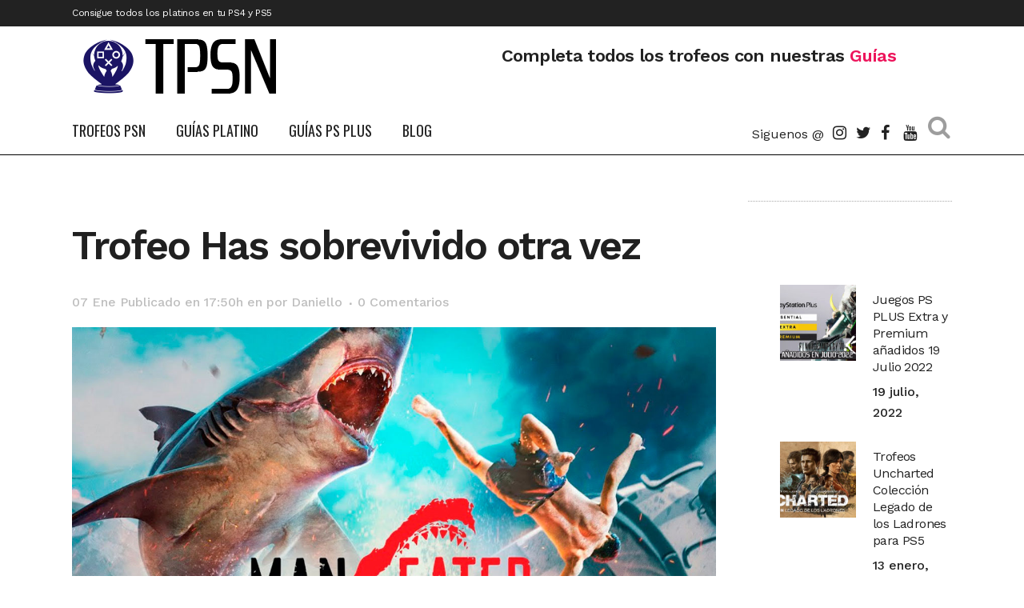

--- FILE ---
content_type: text/html; charset=UTF-8
request_url: https://trofeospsn.com/guia-platino/maneater/has-sobrevivido-otra-vez/
body_size: 14874
content:
<!DOCTYPE html><html lang="es"><head><meta charset="UTF-8" /><meta name="viewport" content="width=device-width,initial-scale=1,user-scalable=no"><script src="/cdn-cgi/scripts/7d0fa10a/cloudflare-static/rocket-loader.min.js" data-cf-settings="3f2dcaf9a0a5df164425cf94-|49"></script><link rel="stylesheet" media="print" onload="this.onload=null;this.media='all';" id="ao_optimized_gfonts" href="https://fonts.googleapis.com/css?family=Raleway%3A100%2C200%2C300%2C400%2C500%2C600%2C700%2C800%2C900%2C100italic%2C300italic%2C400italic%2C700italic%7COswald%3A100%2C200%2C300%2C400%2C500%2C600%2C700%2C800%2C900%2C100italic%2C300italic%2C400italic%2C700italic%7CWork+Sans%3A100%2C200%2C300%2C400%2C500%2C600%2C700%2C800%2C900%2C100italic%2C300italic%2C400italic%2C700italic%7CVollkorn%3A100%2C200%2C300%2C400%2C500%2C600%2C700%2C800%2C900%2C100italic%2C300italic%2C400italic%2C700italic&amp;display=swap"><link rel="profile" href="https://gmpg.org/xfn/11" /><link rel="pingback" href="https://trofeospsn.com/xmlrpc.php" /><meta name='robots' content='index, follow, max-image-preview:large, max-snippet:-1, max-video-preview:-1' /><style>img:is([sizes="auto" i],[sizes^="auto," i]){contain-intrinsic-size:3000px 1500px}</style><!-- This site is optimized with the Yoast SEO plugin v24.6 - https://yoast.com/wordpress/plugins/seo/ --><link media="all" href='//trofeospsn.com/wp-content/cache/wpfc-minified/8ab4ugne/f91v7.css' rel="stylesheet"><title>🥇 Trofeo Plata Has sobrevivido otra vez de Maneater - Trofeos PSN</title><meta name="description" content="✅ Guia para Completar el trofeo Has sobrevivido otra vez para conseguir el Platino de Maneater" /><link rel="canonical" href="https://trofeospsn.com/guia-platino/maneater/has-sobrevivido-otra-vez/" /><meta property="og:locale" content="es_ES" /><meta property="og:type" content="article" /><meta property="og:title" content="🥇 Trofeo Plata Has sobrevivido otra vez de Maneater - Trofeos PSN" /><meta property="og:description" content="✅ Guia para Completar el trofeo Has sobrevivido otra vez para conseguir el Platino de Maneater" /><meta property="og:url" content="https://trofeospsn.com/guia-platino/maneater/has-sobrevivido-otra-vez/" /><meta property="og:site_name" content="Trofeos PSN" /><meta property="article:publisher" content="https://www.facebook.com/trofeospsn/" /><meta property="article:modified_time" content="2021-01-10T10:50:56+00:00" /><meta property="og:image" content="https://trofeospsn.com/wp-content/uploads/2020/04/logo-largo-web.png" /><meta property="og:image:width" content="222" /><meta property="og:image:height" content="80" /><meta property="og:image:type" content="image/png" /><meta name="twitter:card" content="summary_large_image" /><meta name="twitter:site" content="@trofeospsn" /> <script type="application/ld+json" class="yoast-schema-graph">{"@context":"https://schema.org","@graph":[{"@type":"WebPage","@id":"https://trofeospsn.com/guia-platino/maneater/has-sobrevivido-otra-vez/","url":"https://trofeospsn.com/guia-platino/maneater/has-sobrevivido-otra-vez/","name":"🥇 Trofeo Plata Has sobrevivido otra vez de Maneater - Trofeos PSN","isPartOf":{"@id":"https://trofeospsn.com/#website"},"datePublished":"2021-01-07T16:50:19+00:00","dateModified":"2021-01-10T10:50:56+00:00","description":"✅ Guia para Completar el trofeo Has sobrevivido otra vez para conseguir el Platino de Maneater","breadcrumb":{"@id":"https://trofeospsn.com/guia-platino/maneater/has-sobrevivido-otra-vez/#breadcrumb"},"inLanguage":"es","potentialAction":[{"@type":"ReadAction","target":["https://trofeospsn.com/guia-platino/maneater/has-sobrevivido-otra-vez/"]}]},{"@type":"BreadcrumbList","@id":"https://trofeospsn.com/guia-platino/maneater/has-sobrevivido-otra-vez/#breadcrumb","itemListElement":[{"@type":"ListItem","position":1,"name":"Trofeos PSN","item":"https://trofeospsn.com/"},{"@type":"ListItem","position":2,"name":"Maneater","item":"https://trofeospsn.com/guia-platino/maneater/"},{"@type":"ListItem","position":3,"name":"Has sobrevivido otra vez"}]},{"@type":"WebSite","@id":"https://trofeospsn.com/#website","url":"https://trofeospsn.com/","name":"Trofeos PSN","description":"Trofeos PSN","publisher":{"@id":"https://trofeospsn.com/#organization"},"potentialAction":[{"@type":"SearchAction","target":{"@type":"EntryPoint","urlTemplate":"https://trofeospsn.com/?s={search_term_string}"},"query-input":{"@type":"PropertyValueSpecification","valueRequired":true,"valueName":"search_term_string"}}],"inLanguage":"es"},{"@type":"Organization","@id":"https://trofeospsn.com/#organization","name":"Trofeos PSN","url":"https://trofeospsn.com/","logo":{"@type":"ImageObject","inLanguage":"es","@id":"https://trofeospsn.com/#/schema/logo/image/","url":"https://trofeospsn.com/wp-content/uploads/2020/04/Logo_psn_trofeos.png","contentUrl":"https://trofeospsn.com/wp-content/uploads/2020/04/Logo_psn_trofeos.png","width":564,"height":590,"caption":"Trofeos PSN"},"image":{"@id":"https://trofeospsn.com/#/schema/logo/image/"},"sameAs":["https://www.facebook.com/trofeospsn/","https://x.com/trofeospsn","https://www.instagram.com/trofeospsn/","https://www.youtube.com/channel/UCLxm4rIgp9YErGsxkFZcWoQ/"]}]}</script> <!-- / Yoast SEO plugin. --><link rel="alternate" type="application/rss+xml" title="Trofeos PSN &raquo; Feed" href="https://trofeospsn.com/feed/" /><link rel="alternate" type="application/rss+xml" title="Trofeos PSN &raquo; Feed de los comentarios" href="https://trofeospsn.com/comments/feed/" /><link rel="alternate" type="application/rss+xml" title="Trofeos PSN &raquo; Comentario Has sobrevivido otra vez del feed" href="https://trofeospsn.com/guia-platino/maneater/has-sobrevivido-otra-vez/feed/" /><style id='classic-theme-styles-inline-css' type='text/css'>/*! This file is auto-generated */
.wp-block-button__link{color:#fff;background-color:#32373c;border-radius:9999px;box-shadow:none;text-decoration:none;padding:calc(.667em + 2px) calc(1.333em + 2px);font-size:1.125em}.wp-block-file__button{background:#32373c;color:#fff;text-decoration:none}</style><style id='global-styles-inline-css' type='text/css'>:root{--wp--preset--aspect-ratio--square:1;--wp--preset--aspect-ratio--4-3:4/3;--wp--preset--aspect-ratio--3-4:3/4;--wp--preset--aspect-ratio--3-2:3/2;--wp--preset--aspect-ratio--2-3:2/3;--wp--preset--aspect-ratio--16-9:16/9;--wp--preset--aspect-ratio--9-16:9/16;--wp--preset--color--black:#000;--wp--preset--color--cyan-bluish-gray:#abb8c3;--wp--preset--color--white:#fff;--wp--preset--color--pale-pink:#f78da7;--wp--preset--color--vivid-red:#cf2e2e;--wp--preset--color--luminous-vivid-orange:#ff6900;--wp--preset--color--luminous-vivid-amber:#fcb900;--wp--preset--color--light-green-cyan:#7bdcb5;--wp--preset--color--vivid-green-cyan:#00d084;--wp--preset--color--pale-cyan-blue:#8ed1fc;--wp--preset--color--vivid-cyan-blue:#0693e3;--wp--preset--color--vivid-purple:#9b51e0;--wp--preset--gradient--vivid-cyan-blue-to-vivid-purple:linear-gradient(135deg,rgba(6,147,227,1) 0%,#9b51e0 100%);--wp--preset--gradient--light-green-cyan-to-vivid-green-cyan:linear-gradient(135deg,#7adcb4 0%,#00d082 100%);--wp--preset--gradient--luminous-vivid-amber-to-luminous-vivid-orange:linear-gradient(135deg,rgba(252,185,0,1) 0%,rgba(255,105,0,1) 100%);--wp--preset--gradient--luminous-vivid-orange-to-vivid-red:linear-gradient(135deg,rgba(255,105,0,1) 0%,#cf2e2e 100%);--wp--preset--gradient--very-light-gray-to-cyan-bluish-gray:linear-gradient(135deg,#eee 0%,#a9b8c3 100%);--wp--preset--gradient--cool-to-warm-spectrum:linear-gradient(135deg,#4aeadc 0%,#9778d1 20%,#cf2aba 40%,#ee2c82 60%,#fb6962 80%,#fef84c 100%);--wp--preset--gradient--blush-light-purple:linear-gradient(135deg,#ffceec 0%,#9896f0 100%);--wp--preset--gradient--blush-bordeaux:linear-gradient(135deg,#fecda5 0%,#fe2d2d 50%,#6b003e 100%);--wp--preset--gradient--luminous-dusk:linear-gradient(135deg,#ffcb70 0%,#c751c0 50%,#4158d0 100%);--wp--preset--gradient--pale-ocean:linear-gradient(135deg,#fff5cb 0%,#b6e3d4 50%,#33a7b5 100%);--wp--preset--gradient--electric-grass:linear-gradient(135deg,#caf880 0%,#71ce7e 100%);--wp--preset--gradient--midnight:linear-gradient(135deg,#020381 0%,#2874fc 100%);--wp--preset--font-size--small:13px;--wp--preset--font-size--medium:20px;--wp--preset--font-size--large:36px;--wp--preset--font-size--x-large:42px;--wp--preset--spacing--20:.44rem;--wp--preset--spacing--30:.67rem;--wp--preset--spacing--40:1rem;--wp--preset--spacing--50:1.5rem;--wp--preset--spacing--60:2.25rem;--wp--preset--spacing--70:3.38rem;--wp--preset--spacing--80:5.06rem;--wp--preset--shadow--natural:6px 6px 9px rgba(0,0,0,.2);--wp--preset--shadow--deep:12px 12px 50px rgba(0,0,0,.4);--wp--preset--shadow--sharp:6px 6px 0px rgba(0,0,0,.2);--wp--preset--shadow--outlined:6px 6px 0px -3px rgba(255,255,255,1),6px 6px rgba(0,0,0,1);--wp--preset--shadow--crisp:6px 6px 0px rgba(0,0,0,1)}:where(.is-layout-flex){gap:.5em}:where(.is-layout-grid){gap:.5em}body .is-layout-flex{display:flex}.is-layout-flex{flex-wrap:wrap;align-items:center}.is-layout-flex>:is(*,div){margin:0}body .is-layout-grid{display:grid}.is-layout-grid>:is(*,div){margin:0}:where(.wp-block-columns.is-layout-flex){gap:2em}:where(.wp-block-columns.is-layout-grid){gap:2em}:where(.wp-block-post-template.is-layout-flex){gap:1.25em}:where(.wp-block-post-template.is-layout-grid){gap:1.25em}.has-black-color{color:var(--wp--preset--color--black) !important}.has-cyan-bluish-gray-color{color:var(--wp--preset--color--cyan-bluish-gray) !important}.has-white-color{color:var(--wp--preset--color--white) !important}.has-pale-pink-color{color:var(--wp--preset--color--pale-pink) !important}.has-vivid-red-color{color:var(--wp--preset--color--vivid-red) !important}.has-luminous-vivid-orange-color{color:var(--wp--preset--color--luminous-vivid-orange) !important}.has-luminous-vivid-amber-color{color:var(--wp--preset--color--luminous-vivid-amber) !important}.has-light-green-cyan-color{color:var(--wp--preset--color--light-green-cyan) !important}.has-vivid-green-cyan-color{color:var(--wp--preset--color--vivid-green-cyan) !important}.has-pale-cyan-blue-color{color:var(--wp--preset--color--pale-cyan-blue) !important}.has-vivid-cyan-blue-color{color:var(--wp--preset--color--vivid-cyan-blue) !important}.has-vivid-purple-color{color:var(--wp--preset--color--vivid-purple) !important}.has-black-background-color{background-color:var(--wp--preset--color--black) !important}.has-cyan-bluish-gray-background-color{background-color:var(--wp--preset--color--cyan-bluish-gray) !important}.has-white-background-color{background-color:var(--wp--preset--color--white) !important}.has-pale-pink-background-color{background-color:var(--wp--preset--color--pale-pink) !important}.has-vivid-red-background-color{background-color:var(--wp--preset--color--vivid-red) !important}.has-luminous-vivid-orange-background-color{background-color:var(--wp--preset--color--luminous-vivid-orange) !important}.has-luminous-vivid-amber-background-color{background-color:var(--wp--preset--color--luminous-vivid-amber) !important}.has-light-green-cyan-background-color{background-color:var(--wp--preset--color--light-green-cyan) !important}.has-vivid-green-cyan-background-color{background-color:var(--wp--preset--color--vivid-green-cyan) !important}.has-pale-cyan-blue-background-color{background-color:var(--wp--preset--color--pale-cyan-blue) !important}.has-vivid-cyan-blue-background-color{background-color:var(--wp--preset--color--vivid-cyan-blue) !important}.has-vivid-purple-background-color{background-color:var(--wp--preset--color--vivid-purple) !important}.has-black-border-color{border-color:var(--wp--preset--color--black) !important}.has-cyan-bluish-gray-border-color{border-color:var(--wp--preset--color--cyan-bluish-gray) !important}.has-white-border-color{border-color:var(--wp--preset--color--white) !important}.has-pale-pink-border-color{border-color:var(--wp--preset--color--pale-pink) !important}.has-vivid-red-border-color{border-color:var(--wp--preset--color--vivid-red) !important}.has-luminous-vivid-orange-border-color{border-color:var(--wp--preset--color--luminous-vivid-orange) !important}.has-luminous-vivid-amber-border-color{border-color:var(--wp--preset--color--luminous-vivid-amber) !important}.has-light-green-cyan-border-color{border-color:var(--wp--preset--color--light-green-cyan) !important}.has-vivid-green-cyan-border-color{border-color:var(--wp--preset--color--vivid-green-cyan) !important}.has-pale-cyan-blue-border-color{border-color:var(--wp--preset--color--pale-cyan-blue) !important}.has-vivid-cyan-blue-border-color{border-color:var(--wp--preset--color--vivid-cyan-blue) !important}.has-vivid-purple-border-color{border-color:var(--wp--preset--color--vivid-purple) !important}.has-vivid-cyan-blue-to-vivid-purple-gradient-background{background:var(--wp--preset--gradient--vivid-cyan-blue-to-vivid-purple) !important}.has-light-green-cyan-to-vivid-green-cyan-gradient-background{background:var(--wp--preset--gradient--light-green-cyan-to-vivid-green-cyan) !important}.has-luminous-vivid-amber-to-luminous-vivid-orange-gradient-background{background:var(--wp--preset--gradient--luminous-vivid-amber-to-luminous-vivid-orange) !important}.has-luminous-vivid-orange-to-vivid-red-gradient-background{background:var(--wp--preset--gradient--luminous-vivid-orange-to-vivid-red) !important}.has-very-light-gray-to-cyan-bluish-gray-gradient-background{background:var(--wp--preset--gradient--very-light-gray-to-cyan-bluish-gray) !important}.has-cool-to-warm-spectrum-gradient-background{background:var(--wp--preset--gradient--cool-to-warm-spectrum) !important}.has-blush-light-purple-gradient-background{background:var(--wp--preset--gradient--blush-light-purple) !important}.has-blush-bordeaux-gradient-background{background:var(--wp--preset--gradient--blush-bordeaux) !important}.has-luminous-dusk-gradient-background{background:var(--wp--preset--gradient--luminous-dusk) !important}.has-pale-ocean-gradient-background{background:var(--wp--preset--gradient--pale-ocean) !important}.has-electric-grass-gradient-background{background:var(--wp--preset--gradient--electric-grass) !important}.has-midnight-gradient-background{background:var(--wp--preset--gradient--midnight) !important}.has-small-font-size{font-size:var(--wp--preset--font-size--small) !important}.has-medium-font-size{font-size:var(--wp--preset--font-size--medium) !important}.has-large-font-size{font-size:var(--wp--preset--font-size--large) !important}.has-x-large-font-size{font-size:var(--wp--preset--font-size--x-large) !important}:where(.wp-block-post-template.is-layout-flex){gap:1.25em}:where(.wp-block-post-template.is-layout-grid){gap:1.25em}:where(.wp-block-columns.is-layout-flex){gap:2em}:where(.wp-block-columns.is-layout-grid){gap:2em}:root :where(.wp-block-pullquote){font-size:1.5em;line-height:1.6}</style><link rel='stylesheet' id='bridge-qode-dripicons-css' href='//trofeospsn.com/wp-content/cache/wpfc-minified/nm1w1ed/f91v7.css' type='text/css' media='all' /><style id='bridge-stylesheet-inline-css' type='text/css'>.postid-12522.disabled_footer_top .footer_top_holder,.postid-12522.disabled_footer_bottom .footer_bottom_holder{display:none}</style><style id='bridge-style-dynamic-responsive-inline-css' type='text/css'>.qode-news-holder .qode-post-info-date a,.qode-news-holder .qode-post-info-author,.qode-news-holder .qode-post-info-comments-holder a,.q_dropcap,.qode-slider1-owl .owl-dots .owl-dot .qode-slider1-pag-date,.qode-news-single-news-template .qode-comment-holder .qode-comment-text .qode-comment-date{font-family:'Vollkorn',serif}p{letter-spacing:-.6px}.q_dropcap.normal{font-weight:400;height:46px}.drop_down .second{box-shadow:0px 2px 6px rgba(0,0,0,.1)}body.archive .content .container .container_inner{padding-bottom:80px}.content_bottom .widget_text.widget.widget_custom_html .textwidget.custom-html-widget{text-align:center;padding:26px 0;border-top:1px solid #000}.qode-instagram-feed li{margin:0 !important;padding:0 !important}.wpb_widgetised_column .widget a,.wpb_widgetised_column .widget li,.wpb_widgetised_column a{font-weight:inherit}.qode_tweet_text{font-weight:500;letter-spacing:-.6px;line-height:21px;border-bottom:1px dotted #a9a9a9;padding-bottom:25px;padding-top:12px}.qode_twitter_widget li:last-child .qode_tweet_text{border-bottom:none;margin-bottom:-18px}.video-sidebar{margin-bottom:49px}.qode_tweet_text a{color:#582ff2 !important}.wpb_widgetised_column .widget>h5,aside .widget>h5{font-family:'Oswald',sans-serif;font-size:22px;line-height:22px;font-style:normal;font-weight:400;letter-spacing:0px;text-transform:uppercase}.footer_top .qode-news-layout1-widget .qode-layout1-item,.footer_top .qode-news-layout1-widget>h5{border-bottom:none}.footer_top .qode-news-layout1-widget>h5{padding-bottom:4px}.footer_top .qode-news-layout1-widget .qode-layout1-item{padding-top:17px !important;padding-bottom:19px !important}.footer_top .qode-news-holder .qode-post-info-date a i,.footer_top .qode-news-holder .qode-post-info-date a{color:#c6c6c6 !important}.footer_top h5{margin:0 0 27px}.footer_top .widget_nav_menu ul li{padding:3px 0 19px}.footer_top .comment-author-link{letter-spacing:-.6px}.wpb_widgetised_column.wpb_content_element .qode-instagram-feed li,aside .widget .qode-instagram-feed li{margin:0 0 6px !important;padding:0 3px !important}.wpb_widgetised_column.wpb_content_element .qode-instagram-feed,aside .widget .qode-instagram-feed{margin-left:-3px;margin-right:-3px}.latest-post-sidebar{margin-bottom:-25px}.latest-post-sidebar-2{margin-bottom:-16px}header:not(.centered_logo) .header_fixed_right_area{line-height:initial}.header_top .wpml-ls-legacy-dropdown li{width:auto !important}.header_top .wpml-ls-legacy-dropdown>ul>li>a{padding-right:0 !important}.header_top .wpml-ls-legacy-dropdown ul li a{font-size:11px !important;text-transform:uppercase;font-style:normal;font-weight:500;display:inline-block;background-color:transparent}.header_top .wpml-ls-legacy-dropdown ul li:hover a{color:#fff;background-color:transparent}.header_top .wpml-ls-legacy-dropdown>ul>li>a:after{right:-14px}.header_top .wpml-ls-legacy-dropdown ul ul{box-shadow:0px 2px 6px rgba(0,0,0,.1);background-color:#fff}.header_top .wpml-ls-legacy-dropdown ul ul li a span{color:#000 !important}@media only screen and (max-width:1750px){.qode-slider1-item .qode-blog-share{display:none}}@media only screen and (max-width:1440px) and (min-width:769px){h1,h1 a{font-size:50px;line-height:66px;letter-spacing:-2px}}@media only screen and (max-width:480px){.footer_top .column_inner>div{margin:0 0 0!important}}div.wpcf7 .ajax-loader{display:none}.header_inner_right .two_columns_form_without_space{max-width:330px}.drop_down .second .inner .widget{padding:0}.drop_down .wide .second ul li{padding:0}.drop_down .wide .second ul{padding:15px 0;margin:0 -15px}.drop_down .wide .second ul li{border:none}@media only screen and (min-width:1024px){.drop_down .wide .second ul li.qode-one-column-dropdown{width:950px}}@media only screen and (min-width:1200px){.drop_down .wide .second ul li.qode-one-column-dropdown{width:1100px}}@media only screen and (min-width:1500px){.qode_grid_1400 .drop_down .wide .second ul li.qode-one-column-dropdown{width:1400px}}.header_bottom_right_widget_holder{padding:0 0 0 17px}.drop_down .second .inner ul li.sub a i.q_menu_arrow{font-size:15px;color:#202020}li.narrow .second .inner ul{box-shadow:6px 10px 29px 0px rgba(0,0,0,.14)}.header_fixed_right_area>div{display:inline-block}.header_fixed_right_area>div:first-child{padding-right:70px}.category .blog_holder article .post_info{font-family:'Vollkorn',serif;color:#545454}.category .blog_holder article .post_info a{color:#545454}.category .blog_holder article .post_text h2 .date{display:none}.category .blog_holder article .post_info .dots{padding:0 10px}.main_menu>ul>li>.second>.inner{border-top:1px solid rgba(0,0,0,1)}header.sticky .header_bottom{border-bottom:1px solid rgba(0,0,0,1)}.drop_down .narrow .second .inner ul li a{padding-left:28px}li.narrow .second .inner ul{padding:14px 0}.drop_down .second .inner ul li ul{top:-14px}.header_top_bottom_holder .header_top .wpml-ls-legacy-dropdown{width:7.5em}.header_top_bottom_holder .header_top .header-widget.header-left-widget:first-child p{padding-left:0}.drop_down .wide .second ul{padding:30px 0}@media screen and (max-width:1000px){.header_bottom_right_widget_holder div.wpcf7{display:none}}@media screen and (max-width:1500px){.sticky nav.main_menu>ul>li>a{padding:0 14px}}@media screen and (max-width:1200px){.sticky .header_bottom_right_widget_holder div.wpcf7{display:none}}.drop_down .second .inner .qode-layout1-item .qode-post-info-date{margin-bottom:0}</style><style id='akismet-widget-style-inline-css' type='text/css'>.a-stats{--akismet-color-mid-green:#357b49;--akismet-color-white:#fff;--akismet-color-light-grey:#f6f7f7;max-width:350px;width:auto}.a-stats *{all:unset;box-sizing:border-box}.a-stats strong{font-weight:600}.a-stats a.a-stats__link,.a-stats a.a-stats__link:visited,.a-stats a.a-stats__link:active{background:var(--akismet-color-mid-green);border:none;box-shadow:none;border-radius:8px;color:var(--akismet-color-white);cursor:pointer;display:block;font-family:-apple-system,BlinkMacSystemFont,'Segoe UI','Roboto','Oxygen-Sans','Ubuntu','Cantarell','Helvetica Neue',sans-serif;font-weight:500;padding:12px;text-align:center;text-decoration:none;transition:all .2s ease}.widget .a-stats a.a-stats__link:focus{background:var(--akismet-color-mid-green);color:var(--akismet-color-white);text-decoration:none}.a-stats a.a-stats__link:hover{filter:brightness(110%);box-shadow:0 4px 12px rgba(0,0,0,.06),0 0 2px rgba(0,0,0,.16)}.a-stats .count{color:var(--akismet-color-white);display:block;font-size:1.5em;line-height:1.4;padding:0 13px;white-space:nowrap}</style> <script type="3f2dcaf9a0a5df164425cf94-text/javascript" src="https://trofeospsn.com/wp-content/plugins/jquery-updater/js/jquery-3.7.1.min.js" id="jquery-core-js"></script> <script type="3f2dcaf9a0a5df164425cf94-text/javascript" src="https://trofeospsn.com/wp-content/plugins/jquery-updater/js/jquery-migrate-3.5.2.min.js" id="jquery-migrate-js"></script> <script type="3f2dcaf9a0a5df164425cf94-text/javascript"></script><link rel="https://api.w.org/" href="https://trofeospsn.com/wp-json/" /><link rel="EditURI" type="application/rsd+xml" title="RSD" href="https://trofeospsn.com/xmlrpc.php?rsd" /><meta name="generator" content="WordPress 6.7.2" /><link rel='shortlink' href='https://trofeospsn.com/?p=12522' /><link rel="alternate" title="oEmbed (JSON)" type="application/json+oembed" href="https://trofeospsn.com/wp-json/oembed/1.0/embed?url=https%3A%2F%2Ftrofeospsn.com%2Fguia-platino%2Fmaneater%2Fhas-sobrevivido-otra-vez%2F" /><link rel="alternate" title="oEmbed (XML)" type="text/xml+oembed" href="https://trofeospsn.com/wp-json/oembed/1.0/embed?url=https%3A%2F%2Ftrofeospsn.com%2Fguia-platino%2Fmaneater%2Fhas-sobrevivido-otra-vez%2F&#038;format=xml" /><link rel="preload" href="/wp-content/themes/bridge/css/dripicons/fonts/dripicons-v2.woff" as="font" type="font/woff2" crossorigin="anonymous"><link rel="preload" href="/wp-content/themes/bridge/css/elegant-icons/fonts/ElegantIcons.woff" as="font" type="font/woff2" crossorigin="anonymous"><link rel="preload" href="/wp-content/themes/bridge/css/font-awesome/fonts/fontawesome-webfont.woff2?v=4.7.0" as="font" type="font/woff2" crossorigin="anonymous"> <script type="3f2dcaf9a0a5df164425cf94-text/javascript">document.documentElement.className=document.documentElement.className.replace('no-js','js');</script> <style>.no-js img.lazyload{display:none}figure.wp-block-image img.lazyloading{min-width:150px}.lazyload{opacity:0}.lazyloading{border:0 !important;opacity:1;background:#f3f3f3 url('https://trofeospsn.com/wp-content/plugins/wp-smushit/app/assets/images/smush-placeholder.png') no-repeat center !important;background-size:16px auto !important;min-width:16px}.lazyload,.lazyloading{--smush-placeholder-width:100px;--smush-placeholder-aspect-ratio:1/1;width:var(--smush-placeholder-width) !important;aspect-ratio:var(--smush-placeholder-aspect-ratio) !important}</style><meta name="generator" content="Powered by WPBakery Page Builder - drag and drop page builder for WordPress."/> <script async type="3f2dcaf9a0a5df164425cf94-application/javascript" src="https://news.google.com/swg/js/v1/swg-basic.js"></script> <script type="3f2dcaf9a0a5df164425cf94-text/javascript">(self.SWG_BASIC=self.SWG_BASIC||[]).push(basicSubscriptions=>{basicSubscriptions.init({type:"NewsArticle",isPartOfType:["Product"],isPartOfProductId:"CAowwpexDA:openaccess",clientOptions:{theme:"light",lang:"es"},});});</script><!-- Google Tag Manager --> <script type="3f2dcaf9a0a5df164425cf94-text/javascript">(function(w,d,s,l,i){w[l]=w[l]||[];w[l].push({'gtm.start':new Date().getTime(),event:'gtm.js'});var f=d.getElementsByTagName(s)[0],j=d.createElement(s),dl=l!='dataLayer'?'&l='+l:'';j.async=true;j.src='https://www.googletagmanager.com/gtm.js?id='+i+dl;f.parentNode.insertBefore(j,f);})(window,document,'script','dataLayer','GTM-WDX453C');</script> <!-- End Google Tag Manager --><link rel="icon" href="https://trofeospsn.com/wp-content/uploads/2020/04/cropped-Logo_psn_trofeos-32x32.png" sizes="32x32" /><link rel="icon" href="https://trofeospsn.com/wp-content/uploads/2020/04/cropped-Logo_psn_trofeos-192x192.png" sizes="192x192" /><link rel="apple-touch-icon" href="https://trofeospsn.com/wp-content/uploads/2020/04/cropped-Logo_psn_trofeos-180x180.png" /><meta name="msapplication-TileImage" content="https://trofeospsn.com/wp-content/uploads/2020/04/cropped-Logo_psn_trofeos-270x270.png" /> <script async src="https://pagead2.googlesyndication.com/pagead/js/adsbygoogle.js?client=ca-pub-4856489003891286" crossorigin="anonymous" type="3f2dcaf9a0a5df164425cf94-text/javascript"></script> <style type="text/css" id="wp-custom-css">.owl-dots{background-color:rgba(0,0,0,.5);box-shadow:5px 5px 10px 15px rgb(0 0 0/50%)}h2.titulo_adjust2{line-height:revert !important}</style><noscript><style>.wpb_animate_when_almost_visible{opacity:1}</style></noscript></head><body class="trofeos-template-default single single-trofeos postid-12522 bridge-core-3.1.1 qode-news-3.0.6  qode_grid_1400 footer_responsive_adv qode-content-sidebar-responsive qode-theme-ver-30.0.1 qode-theme-bridge qode_header_in_grid wpb-js-composer js-comp-ver-7.0 vc_responsive" itemscope itemtype="http://schema.org/WebPage"> <!-- Google Tag Manager (noscript) --> <noscript><iframe src="https://www.googletagmanager.com/ns.html?id=GTM-WDX453C"
height="0" width="0" style="display:none;visibility:hidden"></iframe></noscript> <!-- End Google Tag Manager (noscript) --><div class="wrapper"><div class="wrapper_inner"> <!-- Google Analytics start --> <!-- Google Analytics end --><header class=" has_top has_header_fixed_right scroll_header_top_area  stick menu_bottom scrolled_not_transparent with_border page_header"><div class="header_inner clearfix"><form role="search" action="https://trofeospsn.com/" class="qode_search_form_2" method="get"><div class="container"><div class="container_inner clearfix"><div class="form_holder_outer"><div class="form_holder"> <input type="text" placeholder="Buscar" name="s" class="qode_search_field" autocomplete="off" /> <a class="qode_search_submit" href="javascript:void(0)"> <i class="qode_icon_font_awesome fa fa-search " ></i> </a></div></div></div></div></form><div class="header_top_bottom_holder"><div class="header_top clearfix" style='' ><div class="container"><div class="container_inner clearfix"><div class="left"><div class="inner"><div class="header-widget widget_text header-left-widget"><div class="textwidget"><p>Consigue todos los platinos en tu PS4 y PS5</p></div></div></div></div><div class="right"><div class="inner"></div></div></div></div></div><div class="header_bottom clearfix" style='' ><div class="container"><div class="container_inner clearfix"><div class="header_inner_left"><div class="mobile_menu_button"> <span> <i class="qode_icon_font_awesome fa fa-bars " ></i> </span></div><div class="logo_wrapper" ><div class="q_logo"> <a itemprop="url" href="https://trofeospsn.com/" > <img itemprop="image" class="normal" src="https://trofeospsn.com/wp-content/uploads/2020/04/logo-largo-web-ok.png" alt="Logo"> <img itemprop="image" class="light" src="https://trofeospsn.com/wp-content/uploads/2020/04/logo-largo-web-ok.png" alt="Logo"/> <img itemprop="image" class="dark" src="https://trofeospsn.com/wp-content/uploads/2020/04/logo-largo-web-ok.png" alt="Logo"/> <img itemprop="image" class="sticky" src="https://trofeospsn.com/wp-content/uploads/2020/04/logo-largo-web-ok.png" alt="Logo"/> <img itemprop="image" class="mobile" src="https://trofeospsn.com/wp-content/uploads/2020/04/logo-largo-web-ok.png" alt="Logo"/> </a></div></div><div class="header_fixed_right_area"><div class="textwidget custom-html-widget"><div class="vc_empty_space"  style="height: 23px" ><span
class="vc_empty_space_inner"> <span class="empty_space_image"  ></span> </span></div><h4 style="display: inline-block;">Completa todos los trofeos con nuestras <span style="color: #ed145b;"> Guías</span></h4></div></div></div><div class="header_menu_bottom"><div class="header_menu_bottom_inner"><div class="main_menu_header_inner_right_holder"><nav class="main_menu drop_down"><ul id="menu-trofeospsn-main" class="clearfix"><li id="nav-menu-item-1156" class="menu-item menu-item-type-post_type menu-item-object-page menu-item-home  narrow"><a href="https://trofeospsn.com/" class=""><i class="menu_icon blank fa"></i><span>Trofeos PSN</span><span class="plus"></span></a></li><li id="nav-menu-item-1152" class="menu-item menu-item-type-custom menu-item-object-custom menu-item-has-children  has_sub narrow"><a href="/guia-platino/" class=""><i class="menu_icon blank fa"></i><span>Guías Platino</span><span class="plus"></span></a><div class="second"><div class="inner"><ul><li id="nav-menu-item-4242" class="menu-item menu-item-type-custom menu-item-object-custom "><a href="https://trofeospsn.com/ultimas-guias-platino/" class=""><i class="menu_icon blank fa"></i><span>Últimas</span><span class="plus"></span></a></li><li id="nav-menu-item-4246" class="menu-item menu-item-type-custom menu-item-object-custom "><a href="https://trofeospsn.com/guias-platino-mas-faciles/" class=""><i class="menu_icon blank fa"></i><span>Más Fáciles</span><span class="plus"></span></a></li><li id="nav-menu-item-4243" class="menu-item menu-item-type-custom menu-item-object-custom "><a href="https://trofeospsn.com/guias-platino-mas-dificiles/" class=""><i class="menu_icon blank fa"></i><span>Más Difíciles</span><span class="plus"></span></a></li><li id="nav-menu-item-4245" class="menu-item menu-item-type-custom menu-item-object-custom "><a href="https://trofeospsn.com/guias-platino-mas-cortos/" class=""><i class="menu_icon blank fa"></i><span>Más Cortos</span><span class="plus"></span></a></li><li id="nav-menu-item-4244" class="menu-item menu-item-type-custom menu-item-object-custom "><a href="https://trofeospsn.com/guias-platino-mas-largos/" class=""><i class="menu_icon blank fa"></i><span>Más Largos</span><span class="plus"></span></a></li></ul></div></div></li><li id="nav-menu-item-29991" class="menu-item menu-item-type-custom menu-item-object-custom menu-item-has-children  has_sub narrow"><a href="https://trofeospsn.com/ps/plus-extra/" class=""><i class="menu_icon blank fa"></i><span>Guías PS Plus</span><span class="plus"></span></a><div class="second"><div class="inner"><ul><li id="nav-menu-item-29993" class="menu-item menu-item-type-custom menu-item-object-custom "><a href="https://trofeospsn.com/ps/plus/2022/octubre-2022/" class=""><i class="menu_icon blank fa"></i><span>Guías PS Plus Octubre 2022</span><span class="plus"></span></a></li><li id="nav-menu-item-29992" class="menu-item menu-item-type-custom menu-item-object-custom "><a href="https://trofeospsn.com/ps/plus-extra/" class=""><i class="menu_icon blank fa"></i><span>Guías PS Plus Extra</span><span class="plus"></span></a></li></ul></div></div></li><li id="nav-menu-item-1157" class="menu-item menu-item-type-post_type menu-item-object-page current_page_parent menu-item-has-children  has_sub narrow"><a href="https://trofeospsn.com/blog/" class=""><i class="menu_icon blank fa"></i><span>Blog</span><span class="plus"></span></a><div class="second"><div class="inner"><ul><li id="nav-menu-item-1158" class="menu-item menu-item-type-taxonomy menu-item-object-category "><a href="https://trofeospsn.com/noticias/" class=""><i class="menu_icon blank fa"></i><span>Noticias</span><span class="plus"></span></a></li></ul></div></div></li></ul></nav><div class="header_inner_right"><div class="side_menu_button_wrapper right"><div class="header_bottom_right_widget_holder"><div class="widget_text header_bottom_widget widget_custom_html"><div class="textwidget custom-html-widget"><span style="display: inline-block;"><div class="vc_empty_space" style="height: 10px"> <span class="vc_empty_space_inner"> <span class="empty_space_image"></span> </span></div> Siguenos @ <span class="q_social_icon_holder normal_social" data-color="#222222" data-hover-color="#ed145b"><a itemprop="url" href="https://instagram.com/trofeospsn" target="_blank"><i class="qode_icon_font_awesome fa fa-instagram  simple_social" style="color: #222222;margin: 0 0 0 0;font-size: 20px;"></i></a></span><span class="q_social_icon_holder normal_social" data-color="#222222" data-hover-color="#ed145b"><a itemprop="url" href="https://twitter.com/trofeospsn" target="_blank"><i class="qode_icon_font_awesome fa fa-twitter  simple_social" style="color: #222222;margin: 0 0 0 0;font-size: 20px;color: #222222;"></i></a></span><span class="q_social_icon_holder normal_social" data-color="#222222" data-hover-color="#ed145b"><a itemprop="url" href="https://www.facebook.com/trofeospsn" target="_blank"><i class="qode_icon_font_awesome fa fa-facebook  simple_social" style="color: #222222;margin: 0 0 0 0;font-size: 20px;color: #222222;"></i></a></span> <span class="q_social_icon_holder normal_social" data-color="#222222" data-hover-color="#ed145b"><a itemprop="url" href="https://www.youtube.com/c/trofeospsn" target="_blank"><i class="qode_icon_font_awesome fa fa-youtube  simple_social" style="color: #222222;margin: 0 0 0 0;font-size: 20px;color: #222222;"></i></a></span> </span></div></div></div><div class="side_menu_button"> <a class="search_button search_slides_from_header_bottom large" href="javascript:void(0)"> <i class="qode_icon_font_awesome fa fa-search " ></i> </a></div></div></div></div></div></div><nav class="mobile_menu"><ul id="menu-trofeospsn-main-1" class=""><li id="mobile-menu-item-1156" class="menu-item menu-item-type-post_type menu-item-object-page menu-item-home "><a href="https://trofeospsn.com/" class=""><span>Trofeos PSN</span></a><span class="mobile_arrow"><i class="fa fa-angle-right"></i><i class="fa fa-angle-down"></i></span></li><li id="mobile-menu-item-1152" class="menu-item menu-item-type-custom menu-item-object-custom menu-item-has-children  has_sub"><a href="/guia-platino/" class=""><span>Guías Platino</span></a><span class="mobile_arrow"><i class="fa fa-angle-right"></i><i class="fa fa-angle-down"></i></span><ul class="sub_menu"><li id="mobile-menu-item-4242" class="menu-item menu-item-type-custom menu-item-object-custom "><a href="https://trofeospsn.com/ultimas-guias-platino/" class=""><span>Últimas</span></a><span class="mobile_arrow"><i class="fa fa-angle-right"></i><i class="fa fa-angle-down"></i></span></li><li id="mobile-menu-item-4246" class="menu-item menu-item-type-custom menu-item-object-custom "><a href="https://trofeospsn.com/guias-platino-mas-faciles/" class=""><span>Más Fáciles</span></a><span class="mobile_arrow"><i class="fa fa-angle-right"></i><i class="fa fa-angle-down"></i></span></li><li id="mobile-menu-item-4243" class="menu-item menu-item-type-custom menu-item-object-custom "><a href="https://trofeospsn.com/guias-platino-mas-dificiles/" class=""><span>Más Difíciles</span></a><span class="mobile_arrow"><i class="fa fa-angle-right"></i><i class="fa fa-angle-down"></i></span></li><li id="mobile-menu-item-4245" class="menu-item menu-item-type-custom menu-item-object-custom "><a href="https://trofeospsn.com/guias-platino-mas-cortos/" class=""><span>Más Cortos</span></a><span class="mobile_arrow"><i class="fa fa-angle-right"></i><i class="fa fa-angle-down"></i></span></li><li id="mobile-menu-item-4244" class="menu-item menu-item-type-custom menu-item-object-custom "><a href="https://trofeospsn.com/guias-platino-mas-largos/" class=""><span>Más Largos</span></a><span class="mobile_arrow"><i class="fa fa-angle-right"></i><i class="fa fa-angle-down"></i></span></li></ul></li><li id="mobile-menu-item-29991" class="menu-item menu-item-type-custom menu-item-object-custom menu-item-has-children  has_sub"><a href="https://trofeospsn.com/ps/plus-extra/" class=""><span>Guías PS Plus</span></a><span class="mobile_arrow"><i class="fa fa-angle-right"></i><i class="fa fa-angle-down"></i></span><ul class="sub_menu"><li id="mobile-menu-item-29993" class="menu-item menu-item-type-custom menu-item-object-custom "><a href="https://trofeospsn.com/ps/plus/2022/octubre-2022/" class=""><span>Guías PS Plus Octubre 2022</span></a><span class="mobile_arrow"><i class="fa fa-angle-right"></i><i class="fa fa-angle-down"></i></span></li><li id="mobile-menu-item-29992" class="menu-item menu-item-type-custom menu-item-object-custom "><a href="https://trofeospsn.com/ps/plus-extra/" class=""><span>Guías PS Plus Extra</span></a><span class="mobile_arrow"><i class="fa fa-angle-right"></i><i class="fa fa-angle-down"></i></span></li></ul></li><li id="mobile-menu-item-1157" class="menu-item menu-item-type-post_type menu-item-object-page current_page_parent menu-item-has-children  has_sub"><a href="https://trofeospsn.com/blog/" class=""><span>Blog</span></a><span class="mobile_arrow"><i class="fa fa-angle-right"></i><i class="fa fa-angle-down"></i></span><ul class="sub_menu"><li id="mobile-menu-item-1158" class="menu-item menu-item-type-taxonomy menu-item-object-category "><a href="https://trofeospsn.com/noticias/" class=""><span>Noticias</span></a><span class="mobile_arrow"><i class="fa fa-angle-right"></i><i class="fa fa-angle-down"></i></span></li></ul></li></ul></nav></div></div></div></div></div></header><div class="content "><div class="content_inner  "><div class="title_outer title_without_animation"    data-height="302"><div class="title title_size_medium  position_left " style="height:302px;"><div class="image not_responsive"></div><div class="title_holder"  style="padding-top:202px;height:100px;"><div class="container"><div class="container_inner clearfix"><div class="title_subtitle_holder" ><h1 ><span>Has sobrevivido otra vez</span></h1></div></div></div></div></div></div><div class="container"><div class="container_inner default_template_holder" ><div class="two_columns_75_25 background_color_sidebar grid2 clearfix"><div class="column1"><div class="column_inner"><div class="blog_single blog_holder"><article id="post-12522" class="post-12522 trofeos type-trofeos status-publish hentry trofeo-psn-plata"><div class="post_content_holder"><div class="post_text"><div class="post_text_inner"><h1 itemprop="name" class="entry_title"><meta itemprop="interactionCount" content="UserComments: 0"/></span> Trofeo Has sobrevivido otra vez</h1><div class="post_info"> <span itemprop="dateCreated" class="date entry_date updated">07 Ene <span class="time">Publicado en 17:50h</span> en <span class="post_author"> por <a itemprop="author" class="post_author_link" href="https://trofeospsn.com/author/admin_uo2o4654/">Daniello</a> </span> <span class="dots"><i class="fa fa-square"></i></span><a itemprop="url" class="post_comments" href="https://trofeospsn.com/guia-platino/maneater/has-sobrevivido-otra-vez/#respond" target="_self">0 Comentarios</a></div><section class="wpb-content-wrapper"><style>.title_outer.title_without_animation{display:none !important}.content{margin-top:0 !important}</style><img decoding="async" width="1280" height="720" data-src="https://trofeospsn.com/wp-content/uploads/2021/01/trofeos-Maneater-ps5-guia-de-trofeos-y-platino.jpg" class="attachment-full size-full wp-post-image lazyload" alt="trofeos Maneater ps5 guía de trofeos y platino" data-srcset="https://trofeospsn.com/wp-content/uploads/2021/01/trofeos-Maneater-ps5-guia-de-trofeos-y-platino.jpg 1280w, https://trofeospsn.com/wp-content/uploads/2021/01/trofeos-Maneater-ps5-guia-de-trofeos-y-platino-300x169.jpg 300w, https://trofeospsn.com/wp-content/uploads/2021/01/trofeos-Maneater-ps5-guia-de-trofeos-y-platino-1024x576.jpg 1024w, https://trofeospsn.com/wp-content/uploads/2021/01/trofeos-Maneater-ps5-guia-de-trofeos-y-platino-768x432.jpg 768w, https://trofeospsn.com/wp-content/uploads/2021/01/trofeos-Maneater-ps5-guia-de-trofeos-y-platino-700x394.jpg 700w, https://trofeospsn.com/wp-content/uploads/2021/01/trofeos-Maneater-ps5-guia-de-trofeos-y-platino-539x303.jpg 539w" data-sizes="(max-width: 1280px) 100vw, 1280px" src="[data-uri]" style="--smush-placeholder-width: 1280px; --smush-placeholder-aspect-ratio: 1280/720;" /><div id="has-sobrevivido-otra-vez"> <br><h3>TROFEO DE <A title="GUÍA TROFEOS Maneater" HREF="https://trofeospsn.com/guia-platino/maneater/">GUÍA TROFEOS Maneater</A></h3> <br><div class="separator  transparent   " style="margin-bottom: 20px;"></div><div      class="vc_row wpb_row section vc_row-fluid vc_inner " style=' text-align:left;'><div class=" full_section_inner clearfix"><div class="wpb_column vc_column_container vc_col-sm-2"><div class="vc_column-inner"><div class="wpb_wrapper"><div class="wpb_single_image wpb_content_element vc_align_center"><div class="wpb_wrapper"><div class="vc_single_image-wrapper   vc_box_border_grey"><img decoding="async" class="vc_single_image-img lazyload" data-src="https://trofeospsn.com/wp-content/uploads/2021/01/Trofeo-Has-sobrevivido-otra-vez-Maneater-100x100.png" width="100" height="100" alt="Trofeo Has sobrevivido otra vez - Maneater" title="Trofeo Has sobrevivido otra vez - Maneater" src="[data-uri]" style="--smush-placeholder-width: 100px; --smush-placeholder-aspect-ratio: 100/100;" /></div></div></div></div></div></div><div class="wpb_column vc_column_container vc_col-sm-10"><div class="vc_column-inner"><div class="wpb_wrapper"><div class="qode-accordion-holder clearfix qode-accordion qode-initial "><h4 class="clearfix qode-title-holder"> <span class="qode-tab-title"> <span class="qode-tab-title-icon"> <i class="qode_icon_font_awesome fa fa-trophy " ></i> </span> <span class="qode-tab-title-inner"> Has sobrevivido otra vez </span> </span> <span class="qode-accordion-mark"> <span class="qode-accordion-mark-icon"> <span class="icon_plus"></span> <span class="icon_minus-06"></span> </span> </span></h4><div id = Plata class="qode-accordion-content qode-acc-title-with-icon" style="padding: 1% 5% 5% 1%"><div class="qode-accordion-content-inner"><div class="tags_color"><div class='bpstpsn_tag' style='color:#333333; background-color:#e3e4e5;'><i class="qode_icon_font_awesome fa fa-trophy qode-ili-icon-holder transparent !important;" style="color:$color;"></i> Plata</div><div class='bpstpsn_tag' style='color:#ffffff; background-color:#1da43e;'><i class="qode_icon_font_awesome fa fa-percent qode-ili-icon-holder transparent !important;" style="color:$color;"></i> 69.5</div></div><div class="wpb_text_column wpb_content_element "><div class="wpb_wrapper"><h4>Sobrevive otra vez</h4></div></div><div class="separator  normal   " style="margin-bottom: 10px;"></div><div class="wpb_text_column wpb_content_element "><div class="wpb_wrapper"><p>Relacionado con la historia principal.</p><p>Se desbloquea al completar el <strong>capítulo The Blood is Thicker Than Water</strong>.</p></div></div></div></div></div></div></div></div></div></div></div><p>&nbsp;</p><p>&nbsp;</p><p>&nbsp;</p><div class="qode-news-reactions-holder"><div class="qode-news-reactions" data-post-id="12522"><div class="qode-news-reaction-term"> <a href="" class="qode-reaction " data-reaction="cool"><div class="qode-rt-image-holder"> <img decoding="async" width="30" height="33" data-src="https://trofeospsn.com/wp-content/uploads/2017/08/cool.png" class="attachment-thumbnail size-thumbnail lazyload" alt="a" src="[data-uri]" style="--smush-placeholder-width: 30px; --smush-placeholder-aspect-ratio: 30/33;" /></div><div class="qode-rt-content"><div class="qode-rt-name"> Cool</div><div class="qode-rt-value"> 0</div></div> </a></div><div class="qode-news-reaction-term"> <a href="" class="qode-reaction " data-reaction="dislike"><div class="qode-rt-image-holder"> <img decoding="async" width="31" height="33" data-src="https://trofeospsn.com/wp-content/uploads/2017/08/dislike-1.png" class="attachment-thumbnail size-thumbnail lazyload" alt="a" src="[data-uri]" style="--smush-placeholder-width: 31px; --smush-placeholder-aspect-ratio: 31/33;" /></div><div class="qode-rt-content"><div class="qode-rt-name"> Dislike</div><div class="qode-rt-value"> 0</div></div> </a></div><div class="qode-news-reaction-term"> <a href="" class="qode-reaction " data-reaction="geeky"><div class="qode-rt-image-holder"> <img decoding="async" width="31" height="33" data-src="https://trofeospsn.com/wp-content/uploads/2017/08/geeky.png" class="attachment-thumbnail size-thumbnail lazyload" alt="a" src="[data-uri]" style="--smush-placeholder-width: 31px; --smush-placeholder-aspect-ratio: 31/33;" /></div><div class="qode-rt-content"><div class="qode-rt-name"> Geeky</div><div class="qode-rt-value"> 0</div></div> </a></div><div class="qode-news-reaction-term"> <a href="" class="qode-reaction " data-reaction="like"><div class="qode-rt-image-holder"> <img decoding="async" width="33" height="33" data-src="https://trofeospsn.com/wp-content/uploads/2017/08/like.png" class="attachment-thumbnail size-thumbnail lazyload" alt="a" src="[data-uri]" style="--smush-placeholder-width: 33px; --smush-placeholder-aspect-ratio: 33/33;" /></div><div class="qode-rt-content"><div class="qode-rt-name"> Like</div><div class="qode-rt-value"> 0</div></div> </a></div><div class="qode-news-reaction-term"> <a href="" class="qode-reaction " data-reaction="lol"><div class="qode-rt-image-holder"> <img decoding="async" width="30" height="33" data-src="https://trofeospsn.com/wp-content/uploads/2017/08/lol.png" class="attachment-thumbnail size-thumbnail lazyload" alt="a" src="[data-uri]" style="--smush-placeholder-width: 30px; --smush-placeholder-aspect-ratio: 30/33;" /></div><div class="qode-rt-content"><div class="qode-rt-name"> LOL</div><div class="qode-rt-value"> 0</div></div> </a></div><div class="qode-news-reaction-term"> <a href="" class="qode-reaction " data-reaction="love"><div class="qode-rt-image-holder"> <img decoding="async" width="30" height="33" data-src="https://trofeospsn.com/wp-content/uploads/2017/08/love.png" class="attachment-thumbnail size-thumbnail lazyload" alt="a" src="[data-uri]" style="--smush-placeholder-width: 30px; --smush-placeholder-aspect-ratio: 30/33;" /></div><div class="qode-rt-content"><div class="qode-rt-name"> Love</div><div class="qode-rt-value"> 0</div></div> </a></div><div class="qode-news-reaction-term"> <a href="" class="qode-reaction " data-reaction="nsfw"><div class="qode-rt-image-holder"> <img decoding="async" width="31" height="33" data-src="https://trofeospsn.com/wp-content/uploads/2017/08/nsfw-1.png" class="attachment-thumbnail size-thumbnail lazyload" alt="a" src="[data-uri]" style="--smush-placeholder-width: 31px; --smush-placeholder-aspect-ratio: 31/33;" /></div><div class="qode-rt-content"><div class="qode-rt-name"> NSFW</div><div class="qode-rt-value"> 0</div></div> </a></div><div class="qode-news-reaction-term"> <a href="" class="qode-reaction " data-reaction="omg"><div class="qode-rt-image-holder"> <img decoding="async" width="31" height="33" data-src="https://trofeospsn.com/wp-content/uploads/2017/08/omg.png" class="attachment-thumbnail size-thumbnail lazyload" alt="a" src="[data-uri]" style="--smush-placeholder-width: 31px; --smush-placeholder-aspect-ratio: 31/33;" /></div><div class="qode-rt-content"><div class="qode-rt-name"> OMG</div><div class="qode-rt-value"> 0</div></div> </a></div><div class="qode-news-reaction-term"> <a href="" class="qode-reaction " data-reaction="wtf"><div class="qode-rt-image-holder"> <img decoding="async" width="32" height="33" data-src="https://trofeospsn.com/wp-content/uploads/2017/08/wtf.png" class="attachment-thumbnail size-thumbnail lazyload" alt="a" src="[data-uri]" style="--smush-placeholder-width: 32px; --smush-placeholder-aspect-ratio: 32/33;" /></div><div class="qode-rt-content"><div class="qode-rt-name"> WTF</div><div class="qode-rt-value"> 0</div></div> </a></div></div></div></section></div></div></div><div class="icon_social_holder"><div class="qode_print"> <a href="#" onClick="if (!window.__cfRLUnblockHandlers) return false; window.print();return false;" class="qode_print_page" data-cf-modified-3f2dcaf9a0a5df164425cf94-=""> <span class="icon-basic-printer qode_icon_printer"></span> <span class="eltd-printer-title">Imprimir página</span> </a></div><div class="qode_like"><a  href="#" class="qode-like" id="qode-like-12522" title="Like this">0<span> Likes</span></a></div></div></article></div><div class="comment_holder clearfix" id="comments"><div class="comment_number"><div class="comment_number_inner"><h5>Sin comentarios</h5></div></div><div class="comments"></div></div><div class="comment_pager"><p></p></div><div class="comment_form"><div id="respond" class="comment-respond"><h3 id="reply-title" class="comment-reply-title"><h5>Publicar un comentario</h5> <small><a rel="nofollow" id="cancel-comment-reply-link" href="/guia-platino/maneater/has-sobrevivido-otra-vez/#respond" style="display:none;">Cancelar respuesta</a></small></h3><form action="https://trofeospsn.com/wp-comments-post.php" method="post" id="commentform" class="comment-form"><textarea id="comment" placeholder="Escribe tu comentario aqui..." name="comment" cols="45" rows="8" aria-required="true"></textarea><div class="three_columns clearfix"><div class="column1"><div class="column_inner"><input id="author" name="author" placeholder="Tu nombre completo" type="text" value="" aria-required='true' /></div></div><div class="column2"><div class="column_inner"><input id="email" name="email" placeholder="Dirección de correo electrónico" type="text" value="" aria-required='true' /></div></div></div><p class="comment-form-cookies-consent"><input id="wp-comment-cookies-consent" name="wp-comment-cookies-consent" type="checkbox" value="yes" /><label for="wp-comment-cookies-consent">Guarde mi nombre, correo electrónico y sitio web en este navegador para la próxima vez que comente.</label></p><p class="form-submit"><input name="submit" type="submit" id="submit_comment" class="submit" value="Enviar" /> <input type='hidden' name='comment_post_ID' value='12522' id='comment_post_ID' /> <input type='hidden' name='comment_parent' id='comment_parent' value='0' /></p><p style="display: none;"><input type="hidden" id="akismet_comment_nonce" name="akismet_comment_nonce" value="dca75777a0" /></p><p style="display: none !important;" class="akismet-fields-container" data-prefix="ak_"><label>&#916;<textarea name="ak_hp_textarea" cols="45" rows="8" maxlength="100"></textarea></label><input type="hidden" id="ak_js_1" name="ak_js" value="21"/><script type="3f2dcaf9a0a5df164425cf94-text/javascript">document.getElementById("ak_js_1").setAttribute("value",(new Date()).getTime());</script></p></form></div><!-- #respond --></div></div></div><div class="column2"><div class="column_inner"><aside class="sidebar"><div id="custom_html-28" class="widget_text widget widget_custom_html posts_holder"><div class="textwidget custom-html-widget"></div></div><div id="custom_html-31" class="widget_text widget widget_custom_html posts_holder"><div class="textwidget custom-html-widget"><hr style="border: 1px dotted #a9a9a9; border-style: none none dotted; margin-top: -17px; margin-bottom: -15px;" /></div></div><div id="text-2" class="widget widget_text posts_holder"><div class="textwidget"><div style="text-align: center;"><p><script src="https://apis.google.com/js/platform.js" type="3f2dcaf9a0a5df164425cf94-text/javascript"></script></p><div class="g-ytsubscribe" data-channelid="UCLxm4rIgp9YErGsxkFZcWoQ" data-layout="full" data-count="default"></div><p>&nbsp;</p></div></div></div><div class="widget qode_latest_posts_widget"><div class='latest_post_holder image_in_box  ' ><ul><li class="clearfix"><div class="latest_post"  ><div class="latest_post_image clearfix"> <a itemprop="url" href="https://trofeospsn.com/ps-plus/juegos-ps-plus-extra-y-premium-anadidos-19-julio-2022/"> <img width="150" height="150" data-src="https://trofeospsn.com/wp-content/uploads/2022/07/JUEGOS-PS-PLUS-ESSENTIAL-ESTRA-Y-PREMIUM-DISPONIBLES-DISPONIBLES-EL-19-DE-JULIO-DE-2022-150x150.jpg" class="attachment-thumbnail size-thumbnail lazyload" alt="JUEGOS PS PLUS ESSENTIAL ESTRA Y PREMIUM DISPONIBLES DISPONIBLES EL 19 DE JULIO DE 2022" decoding="async" data-srcset="https://trofeospsn.com/wp-content/uploads/2022/07/JUEGOS-PS-PLUS-ESSENTIAL-ESTRA-Y-PREMIUM-DISPONIBLES-DISPONIBLES-EL-19-DE-JULIO-DE-2022-150x150.jpg 150w, https://trofeospsn.com/wp-content/uploads/2022/07/JUEGOS-PS-PLUS-ESSENTIAL-ESTRA-Y-PREMIUM-DISPONIBLES-DISPONIBLES-EL-19-DE-JULIO-DE-2022-570x570.jpg 570w, https://trofeospsn.com/wp-content/uploads/2022/07/JUEGOS-PS-PLUS-ESSENTIAL-ESTRA-Y-PREMIUM-DISPONIBLES-DISPONIBLES-EL-19-DE-JULIO-DE-2022-500x500.jpg 500w" data-sizes="(max-width: 150px) 100vw, 150px" src="[data-uri]" style="--smush-placeholder-width: 150px; --smush-placeholder-aspect-ratio: 150/150;" /> </a></div><div class="latest_post_text"><div class="latest_post_inner"><div class="latest_post_text_inner"><h5 itemprop="name" class="latest_post_title entry_title"><a itemprop="url" href="https://trofeospsn.com/ps-plus/juegos-ps-plus-extra-y-premium-anadidos-19-julio-2022/">Juegos PS PLUS Extra y Premium  añadidos 19 Julio 2022</a></h5> <span class="post_infos"> <span class="date_hour_holder"> <span itemprop="dateCreated" class="date entry_date updated">19 julio, 2022<meta itemprop="interactionCount" content="UserComments: 0"/></span> </span> </span></div></div></div></div></li><li class="clearfix"><div class="latest_post"  ><div class="latest_post_image clearfix"> <a itemprop="url" href="https://trofeospsn.com/platinos/trofeos-uncharted-coleccion-legado-de-los-ladrones-para-ps5/"> <img width="150" height="150" data-src="https://trofeospsn.com/wp-content/uploads/2022/01/trofeos-uncharted-coleccion-legado-de-los-ladrones-ps5-2-Platinos-150x150.jpg" class="attachment-thumbnail size-thumbnail lazyload" alt="trofeos uncharted colección legado de los ladrones ps5 - 2 Platinos" decoding="async" data-srcset="https://trofeospsn.com/wp-content/uploads/2022/01/trofeos-uncharted-coleccion-legado-de-los-ladrones-ps5-2-Platinos-150x150.jpg 150w, https://trofeospsn.com/wp-content/uploads/2022/01/trofeos-uncharted-coleccion-legado-de-los-ladrones-ps5-2-Platinos-570x570.jpg 570w, https://trofeospsn.com/wp-content/uploads/2022/01/trofeos-uncharted-coleccion-legado-de-los-ladrones-ps5-2-Platinos-500x500.jpg 500w" data-sizes="(max-width: 150px) 100vw, 150px" src="[data-uri]" style="--smush-placeholder-width: 150px; --smush-placeholder-aspect-ratio: 150/150;" /> </a></div><div class="latest_post_text"><div class="latest_post_inner"><div class="latest_post_text_inner"><h5 itemprop="name" class="latest_post_title entry_title"><a itemprop="url" href="https://trofeospsn.com/platinos/trofeos-uncharted-coleccion-legado-de-los-ladrones-para-ps5/">Trofeos Uncharted Colección Legado de los Ladrones para PS5</a></h5> <span class="post_infos"> <span class="date_hour_holder"> <span itemprop="dateCreated" class="date entry_date updated">13 enero, 2022<meta itemprop="interactionCount" content="UserComments: 0"/></span> </span> </span></div></div></div></div></li><li class="clearfix"><div class="latest_post"  ><div class="latest_post_image clearfix"> <a itemprop="url" href="https://trofeospsn.com/noticias/the-game-awards-2021-ganadores-y-nominados/"> <img width="150" height="150" data-src="https://trofeospsn.com/wp-content/uploads/2021/12/The-Game-Awards-2021-Ganadores-y-nominados-150x150.jpg" class="attachment-thumbnail size-thumbnail lazyload" alt="The Game Awards 2021 - Ganadores y nominados" decoding="async" data-srcset="https://trofeospsn.com/wp-content/uploads/2021/12/The-Game-Awards-2021-Ganadores-y-nominados-150x150.jpg 150w, https://trofeospsn.com/wp-content/uploads/2021/12/The-Game-Awards-2021-Ganadores-y-nominados-570x570.jpg 570w, https://trofeospsn.com/wp-content/uploads/2021/12/The-Game-Awards-2021-Ganadores-y-nominados-500x500.jpg 500w" data-sizes="(max-width: 150px) 100vw, 150px" src="[data-uri]" style="--smush-placeholder-width: 150px; --smush-placeholder-aspect-ratio: 150/150;" /> </a></div><div class="latest_post_text"><div class="latest_post_inner"><div class="latest_post_text_inner"><h5 itemprop="name" class="latest_post_title entry_title"><a itemprop="url" href="https://trofeospsn.com/noticias/the-game-awards-2021-ganadores-y-nominados/">THE GAME AWARDS 2021 &#8211; GANADORES Y NOMINADOS</a></h5> <span class="post_infos"> <span class="date_hour_holder"> <span itemprop="dateCreated" class="date entry_date updated">10 diciembre, 2021<meta itemprop="interactionCount" content="UserComments: 0"/></span> </span> </span></div></div></div></div></li><li class="clearfix"><div class="latest_post"  ><div class="latest_post_image clearfix"> <a itemprop="url" href="https://trofeospsn.com/noticias/kena-bridge-of-spirits-lanzamiento/"> <img width="150" height="150" data-src="https://trofeospsn.com/wp-content/uploads/2021/09/KENA-150x150.jpg" class="attachment-thumbnail size-thumbnail lazyload" alt="KENA BRIDGE OF SPIRIT" decoding="async" data-srcset="https://trofeospsn.com/wp-content/uploads/2021/09/KENA-150x150.jpg 150w, https://trofeospsn.com/wp-content/uploads/2021/09/KENA-570x570.jpg 570w, https://trofeospsn.com/wp-content/uploads/2021/09/KENA-500x500.jpg 500w, https://trofeospsn.com/wp-content/uploads/2021/09/KENA-1000x1000.jpg 1000w" data-sizes="(max-width: 150px) 100vw, 150px" src="[data-uri]" style="--smush-placeholder-width: 150px; --smush-placeholder-aspect-ratio: 150/150;" /> </a></div><div class="latest_post_text"><div class="latest_post_inner"><div class="latest_post_text_inner"><h5 itemprop="name" class="latest_post_title entry_title"><a itemprop="url" href="https://trofeospsn.com/noticias/kena-bridge-of-spirits-lanzamiento/">Kena: Bridge of Spirits LANZAMIENTO EN DIGITAL</a></h5> <span class="post_infos"> <span class="date_hour_holder"> <span itemprop="dateCreated" class="date entry_date updated">22 septiembre, 2021<meta itemprop="interactionCount" content="UserComments: 0"/></span> </span> </span></div></div></div></div></li><li class="clearfix"><div class="latest_post"  ><div class="latest_post_image clearfix"> <a itemprop="url" href="https://trofeospsn.com/ps5/gran-turismo-7/"> <img width="150" height="150" data-src="https://trofeospsn.com/wp-content/uploads/2021/09/gran-turismo-7-150x150.jpg" class="attachment-thumbnail size-thumbnail lazyload" alt="gran turismo 7" decoding="async" data-srcset="https://trofeospsn.com/wp-content/uploads/2021/09/gran-turismo-7-150x150.jpg 150w, https://trofeospsn.com/wp-content/uploads/2021/09/gran-turismo-7-570x570.jpg 570w, https://trofeospsn.com/wp-content/uploads/2021/09/gran-turismo-7-500x500.jpg 500w" data-sizes="(max-width: 150px) 100vw, 150px" src="[data-uri]" style="--smush-placeholder-width: 150px; --smush-placeholder-aspect-ratio: 150/150;" /> </a></div><div class="latest_post_text"><div class="latest_post_inner"><div class="latest_post_text_inner"><h5 itemprop="name" class="latest_post_title entry_title"><a itemprop="url" href="https://trofeospsn.com/ps5/gran-turismo-7/">Gran Turismo 7</a></h5> <span class="post_infos"> <span class="date_hour_holder"> <span itemprop="dateCreated" class="date entry_date updated">13 septiembre, 2021<meta itemprop="interactionCount" content="UserComments: 0"/></span> </span> </span></div></div></div></div></li></ul></div></div><div class="widget qode-widget-sticky-sidebar"></div><div id="custom_html-37" class="widget_text widget widget_custom_html posts_holder"><div class="textwidget custom-html-widget"></div></div></aside></div></div></div></div></div> </div></div><footer ><div class="footer_inner clearfix"><div class="footer_top_holder"><div class="footer_top"><div class="container"><div class="container_inner"><div class="four_columns clearfix"><div class="column1 footer_col1"><div class="column_inner"><div id="media_image-2" class="widget widget_media_image"><a href="/"><img width="280" height="80" data-src="https://trofeospsn.com/wp-content/uploads/2020/04/logo-largo-web-ok.png" class="image wp-image-878  attachment-full size-full lazyload" alt="logo trofeos PSN web" style="--smush-placeholder-width: 280px; --smush-placeholder-aspect-ratio: 280/80;max-width: 100%; height: auto;" decoding="async" src="[data-uri]" /></a></div></div></div><div class="column2 footer_col2"><div class="column_inner"><div id="nav_menu-4" class="widget widget_nav_menu"><div class="menu-legal-container"><ul id="menu-legal" class="menu"><li id="menu-item-1325" class="menu-item menu-item-type-post_type menu-item-object-page menu-item-1325"><a href="https://trofeospsn.com/legal/">Aviso Legal</a></li><li id="menu-item-2947" class="menu-item menu-item-type-post_type menu-item-object-page menu-item-privacy-policy menu-item-2947"><a rel="privacy-policy" href="https://trofeospsn.com/privacidad/">Política de Privacidad</a></li><li id="menu-item-2825" class="menu-item menu-item-type-post_type menu-item-object-page menu-item-2825"><a href="https://trofeospsn.com/cookies/">Pólitica de Cookies</a></li></ul></div></div></div></div><div class="column3 footer_col3"><div class="column_inner"><div id="nav_menu-3" class="widget widget_nav_menu"><div class="menu-trofeospsn-main-container"><ul id="menu-trofeospsn-main-2" class="menu"><li id="menu-item-1156" class="menu-item menu-item-type-post_type menu-item-object-page menu-item-home menu-item-1156"><a href="https://trofeospsn.com/">Trofeos PSN</a></li><li id="menu-item-1152" class="menu-item menu-item-type-custom menu-item-object-custom menu-item-has-children menu-item-1152"><a href="/guia-platino/">Guías Platino</a><ul class="sub-menu"><li id="menu-item-4242" class="menu-item menu-item-type-custom menu-item-object-custom menu-item-4242"><a href="https://trofeospsn.com/ultimas-guias-platino/">Últimas</a></li><li id="menu-item-4246" class="menu-item menu-item-type-custom menu-item-object-custom menu-item-4246"><a href="https://trofeospsn.com/guias-platino-mas-faciles/">Más Fáciles</a></li><li id="menu-item-4243" class="menu-item menu-item-type-custom menu-item-object-custom menu-item-4243"><a href="https://trofeospsn.com/guias-platino-mas-dificiles/">Más Difíciles</a></li><li id="menu-item-4245" class="menu-item menu-item-type-custom menu-item-object-custom menu-item-4245"><a href="https://trofeospsn.com/guias-platino-mas-cortos/">Más Cortos</a></li><li id="menu-item-4244" class="menu-item menu-item-type-custom menu-item-object-custom menu-item-4244"><a href="https://trofeospsn.com/guias-platino-mas-largos/">Más Largos</a></li></ul></li><li id="menu-item-29991" class="menu-item menu-item-type-custom menu-item-object-custom menu-item-has-children menu-item-29991"><a href="https://trofeospsn.com/ps/plus-extra/">Guías PS Plus</a><ul class="sub-menu"><li id="menu-item-29993" class="menu-item menu-item-type-custom menu-item-object-custom menu-item-29993"><a href="https://trofeospsn.com/ps/plus/2022/octubre-2022/">Guías PS Plus Octubre 2022</a></li><li id="menu-item-29992" class="menu-item menu-item-type-custom menu-item-object-custom menu-item-29992"><a href="https://trofeospsn.com/ps/plus-extra/">Guías PS Plus Extra</a></li></ul></li><li id="menu-item-1157" class="menu-item menu-item-type-post_type menu-item-object-page current_page_parent menu-item-has-children menu-item-1157"><a href="https://trofeospsn.com/blog/">Blog</a><ul class="sub-menu"><li id="menu-item-1158" class="menu-item menu-item-type-taxonomy menu-item-object-category menu-item-1158"><a href="https://trofeospsn.com/noticias/">Noticias</a></li></ul></li></ul></div></div></div></div><div class="column4 footer_col4"><div class="column_inner"> <span class='q_social_icon_holder square_social' data-color=#ffffff data-hover-background-color=#324c82 data-hover-color=#ffffff><a itemprop='url' href='https://www.facebook.com/trofeospsn/' target='_blank'><span class='fa-stack ' style='background-color: #3b5998;border-radius: 0px;-webkit-border-radius: 0px;-moz-border-radius: 0px;border-width: 0px;margin: 0 14px 14px 0;font-size: 25px;'><i class="qode_icon_font_awesome fa fa-facebook " style="color: #ffffff;font-size: 14px;" ></i></span></a></span><span class='q_social_icon_holder square_social' data-color=#ffffff data-hover-background-color=#4f9eda data-hover-color=#ffffff><a itemprop='url' href='https://www.twitter.com/trofeospsn/' target='_self'><span class='fa-stack ' style='background-color: #55acee;border-radius: 0px;-webkit-border-radius: 0px;-moz-border-radius: 0px;border-width: 0px;margin: 0 14px 14px 0;font-size: 25px;'><i class="qode_icon_font_awesome fa fa-twitter " style="color: #ffffff;font-size: 14px;" ></i></span></a></span><span class='q_social_icon_holder square_social' data-color=#ffffff data-hover-background-color=#ce2c5f data-hover-color=#ffffff><a itemprop='url' href='https://www.instagram.com/trofeospsn/' target='_blank'><span class='fa-stack ' style='background-color: #e12f67;border-radius: 0px;-webkit-border-radius: 0px;-moz-border-radius: 0px;border-width: 0px;margin: 0 14px 14px 0;font-size: 25px;'><i class="qode_icon_font_awesome fa fa-instagram " style="color: #ffffff;font-size: 19px;" ></i></span></a></span><span class='q_social_icon_holder square_social' data-color=#ffffff data-hover-background-color=#000000 data-hover-color=#ffffff><a itemprop='url' href='https://www.youtube.com/c/trofeospsn' target='_self'><span class='fa-stack ' style='background-color: #282828;border-radius: 0px;-webkit-border-radius: 0px;-moz-border-radius: 0px;border-width: 0px;margin: 0 14px 14px 0;font-size: 25px;'><i class="qode_icon_font_awesome fa fa-youtube " style="color: #ffffff;font-size: 19px;" ></i></span></a></span></div></div></div></div></div></div></div><div class="footer_bottom_holder"><div class="container"><div class="container_inner"><div class="footer_bottom"><div class="textwidget"><p>© Copyright <a href="https://trofeospsn.com" target="_blank" rel="nofollow noopener">Trofeos PSN</a></p></div></div></div></div></div></div></footer></div></div> <script type="text/html" id="wpb-modifications">window.wpbCustomElement=1;</script> <script type="3f2dcaf9a0a5df164425cf94-text/javascript" id="toc-front-js-extra">var tocplus={"visibility_show":"mostrar","visibility_hide":"ocultar","visibility_hide_by_default":"1","width":"Auto"};</script> <script type="3f2dcaf9a0a5df164425cf94-text/javascript" id="bridge-default-js-extra">var QodeAdminAjax={"ajaxurl":"https:\/\/trofeospsn.com\/wp-admin\/admin-ajax.php"};var qodeGlobalVars={"vars":{"qodeAddingToCartLabel":"A\u00f1adiendo al carrito ...","page_scroll_amount_for_sticky":"","commentSentLabel":"El comentario ha sido enviado!"}};</script> <script type="3f2dcaf9a0a5df164425cf94-text/javascript" id="mediaelement-core-js-before">var mejsL10n={"language":"es","strings":{"mejs.download-file":"Descargar archivo","mejs.install-flash":"Est\u00e1s usando un navegador que no tiene Flash activo o instalado. Por favor, activa el componente del reproductor Flash o descarga la \u00faltima versi\u00f3n desde https:\/\/get.adobe.com\/flashplayer\/","mejs.fullscreen":"Pantalla completa","mejs.play":"Reproducir","mejs.pause":"Pausa","mejs.time-slider":"Control de tiempo","mejs.time-help-text":"Usa las teclas de direcci\u00f3n izquierda\/derecha para avanzar un segundo y las flechas arriba\/abajo para avanzar diez segundos.","mejs.live-broadcast":"Transmisi\u00f3n en vivo","mejs.volume-help-text":"Utiliza las teclas de flecha arriba\/abajo para aumentar o disminuir el volumen.","mejs.unmute":"Activar el sonido","mejs.mute":"Silenciar","mejs.volume-slider":"Control de volumen","mejs.video-player":"Reproductor de v\u00eddeo","mejs.audio-player":"Reproductor de audio","mejs.captions-subtitles":"Pies de foto \/ Subt\u00edtulos","mejs.captions-chapters":"Cap\u00edtulos","mejs.none":"Ninguna","mejs.afrikaans":"Afrik\u00e1ans","mejs.albanian":"Albano","mejs.arabic":"\u00c1rabe","mejs.belarusian":"Bielorruso","mejs.bulgarian":"B\u00falgaro","mejs.catalan":"Catal\u00e1n","mejs.chinese":"Chino","mejs.chinese-simplified":"Chino (Simplificado)","mejs.chinese-traditional":"Chino (Tradicional)","mejs.croatian":"Croata","mejs.czech":"Checo","mejs.danish":"Dan\u00e9s","mejs.dutch":"Neerland\u00e9s","mejs.english":"Ingl\u00e9s","mejs.estonian":"Estonio","mejs.filipino":"Filipino","mejs.finnish":"Fin\u00e9s","mejs.french":"Franc\u00e9s","mejs.galician":"Gallego","mejs.german":"Alem\u00e1n","mejs.greek":"Griego","mejs.haitian-creole":"Creole haitiano","mejs.hebrew":"Hebreo","mejs.hindi":"Indio","mejs.hungarian":"H\u00fangaro","mejs.icelandic":"Island\u00e9s","mejs.indonesian":"Indonesio","mejs.irish":"Irland\u00e9s","mejs.italian":"Italiano","mejs.japanese":"Japon\u00e9s","mejs.korean":"Coreano","mejs.latvian":"Let\u00f3n","mejs.lithuanian":"Lituano","mejs.macedonian":"Macedonio","mejs.malay":"Malayo","mejs.maltese":"Malt\u00e9s","mejs.norwegian":"Noruego","mejs.persian":"Persa","mejs.polish":"Polaco","mejs.portuguese":"Portugu\u00e9s","mejs.romanian":"Rumano","mejs.russian":"Ruso","mejs.serbian":"Serbio","mejs.slovak":"Eslovaco","mejs.slovenian":"Esloveno","mejs.spanish":"Espa\u00f1ol","mejs.swahili":"Swahili","mejs.swedish":"Sueco","mejs.tagalog":"Tagalo","mejs.thai":"Tailand\u00e9s","mejs.turkish":"Turco","mejs.ukrainian":"Ukraniano","mejs.vietnamese":"Vietnamita","mejs.welsh":"Gal\u00e9s","mejs.yiddish":"Yiddish"}};</script> <script type="3f2dcaf9a0a5df164425cf94-text/javascript" id="mediaelement-js-extra">var _wpmejsSettings={"pluginPath":"\/wp-includes\/js\/mediaelement\/","classPrefix":"mejs-","stretching":"responsive","audioShortcodeLibrary":"mediaelement","videoShortcodeLibrary":"mediaelement"};</script> <script type="3f2dcaf9a0a5df164425cf94-text/javascript" id="qode-like-js-extra">var qodeLike={"ajaxurl":"https:\/\/trofeospsn.com\/wp-admin\/admin-ajax.php"};</script> <script type="3f2dcaf9a0a5df164425cf94-text/javascript" src="https://trofeospsn.com/wp-content/plugins/wp-smushit/app/assets/js/smush-lazy-load.min.js" id="smush-lazy-load-js"></script> <script type="3f2dcaf9a0a5df164425cf94-text/javascript"></script><script defer src="https://trofeospsn.com/wp-content/cache/autoptimize/js/autoptimize_d662b503092a0213775b7cc56a01d7a1.js" type="3f2dcaf9a0a5df164425cf94-text/javascript"></script><script src="/cdn-cgi/scripts/7d0fa10a/cloudflare-static/rocket-loader.min.js" data-cf-settings="3f2dcaf9a0a5df164425cf94-|49" defer></script><script defer src="https://static.cloudflareinsights.com/beacon.min.js/vcd15cbe7772f49c399c6a5babf22c1241717689176015" integrity="sha512-ZpsOmlRQV6y907TI0dKBHq9Md29nnaEIPlkf84rnaERnq6zvWvPUqr2ft8M1aS28oN72PdrCzSjY4U6VaAw1EQ==" data-cf-beacon='{"version":"2024.11.0","token":"88af2f06e69c4be49a2142b011ee9060","r":1,"server_timing":{"name":{"cfCacheStatus":true,"cfEdge":true,"cfExtPri":true,"cfL4":true,"cfOrigin":true,"cfSpeedBrain":true},"location_startswith":null}}' crossorigin="anonymous"></script>
</body></html><!-- WP Fastest Cache file was created in 0.4637279510498 seconds, on 26-03-25 10:02:16 --><!-- via php -->

--- FILE ---
content_type: text/html; charset=utf-8
request_url: https://accounts.google.com/o/oauth2/postmessageRelay?parent=https%3A%2F%2Ftrofeospsn.com&jsh=m%3B%2F_%2Fscs%2Fabc-static%2F_%2Fjs%2Fk%3Dgapi.lb.en.2kN9-TZiXrM.O%2Fd%3D1%2Frs%3DAHpOoo_B4hu0FeWRuWHfxnZ3V0WubwN7Qw%2Fm%3D__features__
body_size: 163
content:
<!DOCTYPE html><html><head><title></title><meta http-equiv="content-type" content="text/html; charset=utf-8"><meta http-equiv="X-UA-Compatible" content="IE=edge"><meta name="viewport" content="width=device-width, initial-scale=1, minimum-scale=1, maximum-scale=1, user-scalable=0"><script src='https://ssl.gstatic.com/accounts/o/2580342461-postmessagerelay.js' nonce="oBFW14zCwuI9MR-3gXV79Q"></script></head><body><script type="text/javascript" src="https://apis.google.com/js/rpc:shindig_random.js?onload=init" nonce="oBFW14zCwuI9MR-3gXV79Q"></script></body></html>

--- FILE ---
content_type: text/html; charset=utf-8
request_url: https://www.google.com/recaptcha/api2/aframe
body_size: 267
content:
<!DOCTYPE HTML><html><head><meta http-equiv="content-type" content="text/html; charset=UTF-8"></head><body><script nonce="7mDeOHAU64WcVxr5VoHgSA">/** Anti-fraud and anti-abuse applications only. See google.com/recaptcha */ try{var clients={'sodar':'https://pagead2.googlesyndication.com/pagead/sodar?'};window.addEventListener("message",function(a){try{if(a.source===window.parent){var b=JSON.parse(a.data);var c=clients[b['id']];if(c){var d=document.createElement('img');d.src=c+b['params']+'&rc='+(localStorage.getItem("rc::a")?sessionStorage.getItem("rc::b"):"");window.document.body.appendChild(d);sessionStorage.setItem("rc::e",parseInt(sessionStorage.getItem("rc::e")||0)+1);localStorage.setItem("rc::h",'1769534557416');}}}catch(b){}});window.parent.postMessage("_grecaptcha_ready", "*");}catch(b){}</script></body></html>